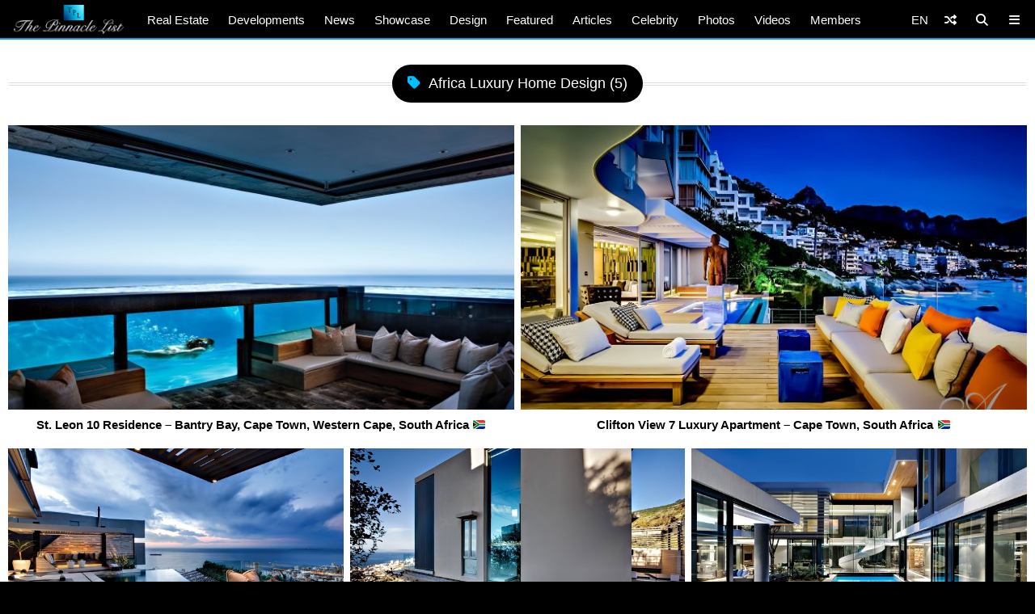

--- FILE ---
content_type: text/html; charset=UTF-8
request_url: https://www.thepinnaclelist.com/tag/africa-luxury-home-design/
body_size: 13455
content:
<!doctype html>
<html lang="en-US" id="multiplex">
<head>
<meta charset="UTF-8">
<meta name="viewport" content="width=device-width, initial-scale=1">
<meta name="NMdBrz" content="jMDBkz" />
<link rel="profile" href="http://gmpg.org/xfn/11">
<link rel="apple-touch-icon" sizes="57x57" href="https://www.thepinnaclelist.com/wp-content/themes/multiplex/images/favicon/apple-icon-57x57.png">
	<link rel="apple-touch-icon" sizes="60x60" href="https://www.thepinnaclelist.com/wp-content/themes/multiplex/images/favicon/apple-icon-60x60.png">
	<link rel="apple-touch-icon" sizes="72x72" href="https://www.thepinnaclelist.com/wp-content/themes/multiplex/images/favicon/apple-icon-72x72.png">
	<link rel="apple-touch-icon" sizes="76x76" href="https://www.thepinnaclelist.com/wp-content/themes/multiplex/images/favicon/apple-icon-76x76.png">
	<link rel="apple-touch-icon" sizes="114x114" href="https://www.thepinnaclelist.com/wp-content/themes/multiplex/images/favicon/apple-icon-114x114.png">
	<link rel="apple-touch-icon" sizes="120x120" href="https://www.thepinnaclelist.com/wp-content/themes/multiplex/images/favicon/apple-icon-120x120.png">
	<link rel="apple-touch-icon" sizes="144x144" href="https://www.thepinnaclelist.com/wp-content/themes/multiplex/images/favicon/apple-icon-144x144.png">
	<link rel="apple-touch-icon" sizes="152x152" href="https://www.thepinnaclelist.com/wp-content/themes/multiplex/images/favicon/apple-icon-152x152.png">
	<link rel="apple-touch-icon" sizes="180x180" href="https://www.thepinnaclelist.com/wp-content/themes/multiplex/images/favicon/apple-icon-180x180.png">
	<link rel="icon" type="image/png" sizes="192x192"  href="https://www.thepinnaclelist.com/wp-content/themes/multiplex/images/favicon/android-icon-192x192.png">
	<link rel="icon" type="image/png" sizes="32x32" href="https://www.thepinnaclelist.com/wp-content/themes/multiplex/images/favicon/favicon-32x32.png">
	<link rel="icon" type="image/png" sizes="96x96" href="https://www.thepinnaclelist.com/wp-content/themes/multiplex/images/favicon/favicon-96x96.png">
	<link rel="icon" type="image/png" sizes="16x16" href="https://www.thepinnaclelist.com/wp-content/themes/multiplex/images/favicon/favicon-16x16.png">
	<link rel="manifest" href="https://www.thepinnaclelist.com/wp-content/themes/multiplex/images/favicon/manifest.json">
	<meta name="msapplication-TileColor" content="#ffffff">
	<meta name="msapplication-TileImage" content="https://www.thepinnaclelist.com/wp-content/themes/multiplex/images/favicon/ms-icon-144x144.png">
	<meta name="theme-color" content="#ffffff"><meta property="og:url" content="https://www.thepinnaclelist.com/tag/africa-luxury-home-design/">
<meta property="og:site_name" content="The Pinnacle List" />
<meta property="og:locale" content="en_US" /><meta property="fb:pages" content="216212775060532" />
<meta property="publisher" content="The Pinnacle List" />
<meta name="twitter:card" content="summary_large_image">
<meta name="twitter:site" content="@ThePinnacleList" />
<meta name="twitter:creator" content="@Solespire" />
<meta name="twitter:url" content="https://www.thepinnaclelist.com/tag/africa-luxury-home-design/">
<meta name="description" content="" />
<meta property="og:title" content="Africa Luxury Home Design" />
<meta property="og:image" content="https://www.thepinnaclelist.com/wp-content/uploads/2013/08/01-St-Leon-10-Residence-Bantry-Bay-Cape-Town-South-Africa.jpg" />
<meta property="og:type" content="website" />
<meta property="og:description" content="" />
<meta name="twitter:title" content="Africa Luxury Home Design" />
<meta name="twitter:description" content="">
<meta name="twitter:image" content="https://www.thepinnaclelist.com/wp-content/uploads/2013/08/01-St-Leon-10-Residence-Bantry-Bay-Cape-Town-South-Africa.jpg">
<script type="application/ld+json">
	{
		"@context": "https://schema.org",
		"@type": "WebPage",
		"@id": "https://www.thepinnaclelist.com/tag/africa-luxury-home-design/#webpage",
		"name": "Africa Luxury Home Design",
		"url": "https://www.thepinnaclelist.com/tag/africa-luxury-home-design/",
		"description": "",
		"inLanguage": "en-US",				"isPartOf": {
			"@type": "WebSite",
			"name": "The Pinnacle List",
			"url": "https://www.thepinnaclelist.com",
			"sameAs": [
				"https://www.youtube.com/The Pinnacle List",
				"https://www.instagram.com/thepinnaclelist",
				"https://www.linkedin.com/company/thepinnaclelist",
				"https://www.facebook.com/The Pinnacle List",
				"https://www.twitter.com/The Pinnacle List",
				"https://www.pinterest.com/The Pinnacle List"
			],
			"inLanguage": "en-US",						"publisher": {
				"@type": "Organization",
				"name": "Solespire",
				"alternateName": "Solespire Media",
				"legalName": "Solespire Media Inc.",
				"url": "https://www.solespire.com",
				"sameAs": [
					"https://www.youtube.com/Solespire",
					"https://www.instagram.com/solespire",
					"https://www.linkedin.com/company/solespire",
					"https://www.facebook.com/Solespire",
					"https://www.twitter.com/Solespire",
					"https://www.pinterest.com/solespire"
				],
				"duns": "203517586",
				"email": "info@solespire.com",
				"logo": "https://www.solespire.com/images/solespire-logo-white-knowledge-graph-302x302.png"
			}
		}
	}
</script>
<link rel="canonical" href="https://www.thepinnaclelist.com/tag/africa-luxury-home-design/">
<!-- Google tag (gtag.js) -->
<script async src="https://www.googletagmanager.com/gtag/js?id=G-PJ9YHDL8B9"></script>
<script>
  window.dataLayer = window.dataLayer || [];
  function gtag(){dataLayer.push(arguments);}
  gtag('js', new Date());

  gtag('config', 'G-PJ9YHDL8B9');
</script>
<!-- Matomo -->
<script>
  var _paq = window._paq = window._paq || [];
  /* tracker methods like "setCustomDimension" should be called before "trackPageView" */
  _paq.push(['trackPageView']);
  _paq.push(['enableLinkTracking']);
  (function() {
	var u="https://matomo.solespire.app/";
	_paq.push(['setTrackerUrl', u+'matomo.php']);
	_paq.push(['setSiteId', '2']);
	var d=document, g=d.createElement('script'), s=d.getElementsByTagName('script')[0];
	g.async=true; g.src=u+'matomo.js'; s.parentNode.insertBefore(g,s);
  })();
</script>
<noscript><p><img referrerpolicy="no-referrer-when-downgrade" src="https://matomo.solespire.app/matomo.php?idsite=2&amp;rec=1" style="border:0;" alt="" /></p></noscript>
<!-- End Matomo Code -->
<script async src="https://pagead2.googlesyndication.com/pagead/js/adsbygoogle.js?client=ca-pub-6037413856929853"
 crossorigin="anonymous"></script>
<script src="https://cdn.usefathom.com/script.js" data-site="QCHFLGNK" defer></script>
<script>
window.addEventListener('load', (event) => {
  // Wait a bit for Fathom to fully initialize
  setTimeout(() => {
	// Track all outbound links
	document.querySelectorAll('a').forEach(item => {
	  item.addEventListener('click', event => {
		try {
		  // Check if this is the shuffle link FIRST
		  if (item.closest('#shuffleplex')) {
			fathom.trackEvent('Shuffle');
			return; // Exit early, don't process further
		  }
		  
		  let href = item.getAttribute('href');
		  if (!href) return;
		  
		  let linkUrl = new URL(href, window.location.href);
		  let currentHostname = window.location.hostname;
		  
		  if (linkUrl.hostname !== currentHostname) {
			let eventUrl = linkUrl.toString();
			
			// For WhatsApp links, truncate after the phone number
			if (linkUrl.hostname === 'api.whatsapp.com' && linkUrl.pathname === '/send') {
			  const phoneParam = linkUrl.searchParams.get('phone');
			  if (phoneParam) {
				eventUrl = `https://api.whatsapp.com/send?phone=${phoneParam}`;
			  }
			}
			
			let eventName = `Out: ${eventUrl}`;
			fathom.trackEvent(eventName);
		  }
		} catch (error) {
		  console.error('Error tracking click:', error);
		}
	  });
	});
	
	// Track Anchorbar specifically
	const anchorLink = document.querySelector('#anchorbar .anchorbar a');
	if (anchorLink) {
	  anchorLink.addEventListener('click', () => {
		try {
		  // Get the full URL of the anchor link
		  const href = anchorLink.getAttribute('href');
		  const fullUrl = new URL(href, window.location.href).toString();
		  
		  // Create event name with the full URL
		  const eventName = `Anchorbar: ${fullUrl}`;
		  
		  // Track the event in Fathom
		  fathom.trackEvent(eventName);
		} catch (error) {
		  console.error('Error tracking anchor click:', error);
		}
	  });
	}
  }, 100); // Small delay to ensure Fathom is ready
});
</script>
<script src="https://analytics.ahrefs.com/analytics.js" data-key="yqZljZycUoXbFADMRRr7lA" defer="true"></script>
<title>Africa Luxury Home Design &#8211; The Pinnacle List</title>
<meta name='robots' content='max-image-preview:large' />
<link rel="alternate" type="application/rss+xml" title="The Pinnacle List &raquo; Feed" href="https://www.thepinnaclelist.com/feed/" />
<link rel="alternate" type="application/rss+xml" title="The Pinnacle List &raquo; Comments Feed" href="https://www.thepinnaclelist.com/comments/feed/" />
<link rel="alternate" type="application/rss+xml" title="The Pinnacle List &raquo; Africa Luxury Home Design Tag Feed" href="https://www.thepinnaclelist.com/tag/africa-luxury-home-design/feed/" />
<style id='wp-img-auto-sizes-contain-inline-css' type='text/css'>
img:is([sizes=auto i],[sizes^="auto," i]){contain-intrinsic-size:3000px 1500px}
/*# sourceURL=wp-img-auto-sizes-contain-inline-css */
</style>
<style id='wp-block-list-inline-css' type='text/css'>
ol,ul{box-sizing:border-box}:root :where(.wp-block-list.has-background){padding:1.25em 2.375em}
/*# sourceURL=https://www.thepinnaclelist.com/wp-includes/blocks/list/style.min.css */
</style>
<style id='wp-block-paragraph-inline-css' type='text/css'>
.is-small-text{font-size:.875em}.is-regular-text{font-size:1em}.is-large-text{font-size:2.25em}.is-larger-text{font-size:3em}.has-drop-cap:not(:focus):first-letter{float:left;font-size:8.4em;font-style:normal;font-weight:100;line-height:.68;margin:.05em .1em 0 0;text-transform:uppercase}body.rtl .has-drop-cap:not(:focus):first-letter{float:none;margin-left:.1em}p.has-drop-cap.has-background{overflow:hidden}:root :where(p.has-background){padding:1.25em 2.375em}:where(p.has-text-color:not(.has-link-color)) a{color:inherit}p.has-text-align-left[style*="writing-mode:vertical-lr"],p.has-text-align-right[style*="writing-mode:vertical-rl"]{rotate:180deg}
/*# sourceURL=https://www.thepinnaclelist.com/wp-includes/blocks/paragraph/style.min.css */
</style>
<style id='wp-emoji-styles-inline-css' type='text/css'>

	img.wp-smiley, img.emoji {
		display: inline !important;
		border: none !important;
		box-shadow: none !important;
		height: 1em !important;
		width: 1em !important;
		margin: 0 0.07em !important;
		vertical-align: -0.1em !important;
		background: none !important;
		padding: 0 !important;
	}
/*# sourceURL=wp-emoji-styles-inline-css */
</style>
<style id='wp-block-library-inline-css' type='text/css'>
:root{--wp-block-synced-color:#7a00df;--wp-block-synced-color--rgb:122,0,223;--wp-bound-block-color:var(--wp-block-synced-color);--wp-editor-canvas-background:#ddd;--wp-admin-theme-color:#007cba;--wp-admin-theme-color--rgb:0,124,186;--wp-admin-theme-color-darker-10:#006ba1;--wp-admin-theme-color-darker-10--rgb:0,107,160.5;--wp-admin-theme-color-darker-20:#005a87;--wp-admin-theme-color-darker-20--rgb:0,90,135;--wp-admin-border-width-focus:2px}@media (min-resolution:192dpi){:root{--wp-admin-border-width-focus:1.5px}}.wp-element-button{cursor:pointer}:root .has-very-light-gray-background-color{background-color:#eee}:root .has-very-dark-gray-background-color{background-color:#313131}:root .has-very-light-gray-color{color:#eee}:root .has-very-dark-gray-color{color:#313131}:root .has-vivid-green-cyan-to-vivid-cyan-blue-gradient-background{background:linear-gradient(135deg,#00d084,#0693e3)}:root .has-purple-crush-gradient-background{background:linear-gradient(135deg,#34e2e4,#4721fb 50%,#ab1dfe)}:root .has-hazy-dawn-gradient-background{background:linear-gradient(135deg,#faaca8,#dad0ec)}:root .has-subdued-olive-gradient-background{background:linear-gradient(135deg,#fafae1,#67a671)}:root .has-atomic-cream-gradient-background{background:linear-gradient(135deg,#fdd79a,#004a59)}:root .has-nightshade-gradient-background{background:linear-gradient(135deg,#330968,#31cdcf)}:root .has-midnight-gradient-background{background:linear-gradient(135deg,#020381,#2874fc)}:root{--wp--preset--font-size--normal:16px;--wp--preset--font-size--huge:42px}.has-regular-font-size{font-size:1em}.has-larger-font-size{font-size:2.625em}.has-normal-font-size{font-size:var(--wp--preset--font-size--normal)}.has-huge-font-size{font-size:var(--wp--preset--font-size--huge)}.has-text-align-center{text-align:center}.has-text-align-left{text-align:left}.has-text-align-right{text-align:right}.has-fit-text{white-space:nowrap!important}#end-resizable-editor-section{display:none}.aligncenter{clear:both}.items-justified-left{justify-content:flex-start}.items-justified-center{justify-content:center}.items-justified-right{justify-content:flex-end}.items-justified-space-between{justify-content:space-between}.screen-reader-text{border:0;clip-path:inset(50%);height:1px;margin:-1px;overflow:hidden;padding:0;position:absolute;width:1px;word-wrap:normal!important}.screen-reader-text:focus{background-color:#ddd;clip-path:none;color:#444;display:block;font-size:1em;height:auto;left:5px;line-height:normal;padding:15px 23px 14px;text-decoration:none;top:5px;width:auto;z-index:100000}html :where(.has-border-color){border-style:solid}html :where([style*=border-top-color]){border-top-style:solid}html :where([style*=border-right-color]){border-right-style:solid}html :where([style*=border-bottom-color]){border-bottom-style:solid}html :where([style*=border-left-color]){border-left-style:solid}html :where([style*=border-width]){border-style:solid}html :where([style*=border-top-width]){border-top-style:solid}html :where([style*=border-right-width]){border-right-style:solid}html :where([style*=border-bottom-width]){border-bottom-style:solid}html :where([style*=border-left-width]){border-left-style:solid}html :where(img[class*=wp-image-]){height:auto;max-width:100%}:where(figure){margin:0 0 1em}html :where(.is-position-sticky){--wp-admin--admin-bar--position-offset:var(--wp-admin--admin-bar--height,0px)}@media screen and (max-width:600px){html :where(.is-position-sticky){--wp-admin--admin-bar--position-offset:0px}}

/*# sourceURL=wp-block-library-inline-css */
</style><style id='global-styles-inline-css' type='text/css'>
:root{--wp--preset--aspect-ratio--square: 1;--wp--preset--aspect-ratio--4-3: 4/3;--wp--preset--aspect-ratio--3-4: 3/4;--wp--preset--aspect-ratio--3-2: 3/2;--wp--preset--aspect-ratio--2-3: 2/3;--wp--preset--aspect-ratio--16-9: 16/9;--wp--preset--aspect-ratio--9-16: 9/16;--wp--preset--color--black: #000;--wp--preset--color--cyan-bluish-gray: #abb8c3;--wp--preset--color--white: #fff;--wp--preset--color--pale-pink: #f78da7;--wp--preset--color--vivid-red: #cf2e2e;--wp--preset--color--luminous-vivid-orange: #ff6900;--wp--preset--color--luminous-vivid-amber: #fcb900;--wp--preset--color--light-green-cyan: #7bdcb5;--wp--preset--color--vivid-green-cyan: #00d084;--wp--preset--color--pale-cyan-blue: #8ed1fc;--wp--preset--color--vivid-cyan-blue: #0693e3;--wp--preset--color--vivid-purple: #9b51e0;--wp--preset--color--pinnacle-blue: #00a4e8;--wp--preset--color--shaded-blue: #0088c2;--wp--preset--color--medium-blue: #006f9e;--wp--preset--color--dark-blue: #00567a;--wp--preset--color--light-grey: #eee;--wp--preset--color--grey: #ccc;--wp--preset--color--dark-grey: #444;--wp--preset--color--charcoal: #222;--wp--preset--gradient--vivid-cyan-blue-to-vivid-purple: linear-gradient(135deg,rgb(6,147,227) 0%,rgb(155,81,224) 100%);--wp--preset--gradient--light-green-cyan-to-vivid-green-cyan: linear-gradient(135deg,rgb(122,220,180) 0%,rgb(0,208,130) 100%);--wp--preset--gradient--luminous-vivid-amber-to-luminous-vivid-orange: linear-gradient(135deg,rgb(252,185,0) 0%,rgb(255,105,0) 100%);--wp--preset--gradient--luminous-vivid-orange-to-vivid-red: linear-gradient(135deg,rgb(255,105,0) 0%,rgb(207,46,46) 100%);--wp--preset--gradient--very-light-gray-to-cyan-bluish-gray: linear-gradient(135deg,rgb(238,238,238) 0%,rgb(169,184,195) 100%);--wp--preset--gradient--cool-to-warm-spectrum: linear-gradient(135deg,rgb(74,234,220) 0%,rgb(151,120,209) 20%,rgb(207,42,186) 40%,rgb(238,44,130) 60%,rgb(251,105,98) 80%,rgb(254,248,76) 100%);--wp--preset--gradient--blush-light-purple: linear-gradient(135deg,rgb(255,206,236) 0%,rgb(152,150,240) 100%);--wp--preset--gradient--blush-bordeaux: linear-gradient(135deg,rgb(254,205,165) 0%,rgb(254,45,45) 50%,rgb(107,0,62) 100%);--wp--preset--gradient--luminous-dusk: linear-gradient(135deg,rgb(255,203,112) 0%,rgb(199,81,192) 50%,rgb(65,88,208) 100%);--wp--preset--gradient--pale-ocean: linear-gradient(135deg,rgb(255,245,203) 0%,rgb(182,227,212) 50%,rgb(51,167,181) 100%);--wp--preset--gradient--electric-grass: linear-gradient(135deg,rgb(202,248,128) 0%,rgb(113,206,126) 100%);--wp--preset--gradient--midnight: linear-gradient(135deg,rgb(2,3,129) 0%,rgb(40,116,252) 100%);--wp--preset--font-size--small: 13px;--wp--preset--font-size--medium: 20px;--wp--preset--font-size--large: 36px;--wp--preset--font-size--x-large: 42px;--wp--preset--spacing--20: 0.44rem;--wp--preset--spacing--30: 0.67rem;--wp--preset--spacing--40: 1rem;--wp--preset--spacing--50: 1.5rem;--wp--preset--spacing--60: 2.25rem;--wp--preset--spacing--70: 3.38rem;--wp--preset--spacing--80: 5.06rem;--wp--preset--shadow--natural: 6px 6px 9px rgba(0, 0, 0, 0.2);--wp--preset--shadow--deep: 12px 12px 50px rgba(0, 0, 0, 0.4);--wp--preset--shadow--sharp: 6px 6px 0px rgba(0, 0, 0, 0.2);--wp--preset--shadow--outlined: 6px 6px 0px -3px rgb(255, 255, 255), 6px 6px rgb(0, 0, 0);--wp--preset--shadow--crisp: 6px 6px 0px rgb(0, 0, 0);}:where(.is-layout-flex){gap: 0.5em;}:where(.is-layout-grid){gap: 0.5em;}body .is-layout-flex{display: flex;}.is-layout-flex{flex-wrap: wrap;align-items: center;}.is-layout-flex > :is(*, div){margin: 0;}body .is-layout-grid{display: grid;}.is-layout-grid > :is(*, div){margin: 0;}:where(.wp-block-columns.is-layout-flex){gap: 2em;}:where(.wp-block-columns.is-layout-grid){gap: 2em;}:where(.wp-block-post-template.is-layout-flex){gap: 1.25em;}:where(.wp-block-post-template.is-layout-grid){gap: 1.25em;}.has-black-color{color: var(--wp--preset--color--black) !important;}.has-cyan-bluish-gray-color{color: var(--wp--preset--color--cyan-bluish-gray) !important;}.has-white-color{color: var(--wp--preset--color--white) !important;}.has-pale-pink-color{color: var(--wp--preset--color--pale-pink) !important;}.has-vivid-red-color{color: var(--wp--preset--color--vivid-red) !important;}.has-luminous-vivid-orange-color{color: var(--wp--preset--color--luminous-vivid-orange) !important;}.has-luminous-vivid-amber-color{color: var(--wp--preset--color--luminous-vivid-amber) !important;}.has-light-green-cyan-color{color: var(--wp--preset--color--light-green-cyan) !important;}.has-vivid-green-cyan-color{color: var(--wp--preset--color--vivid-green-cyan) !important;}.has-pale-cyan-blue-color{color: var(--wp--preset--color--pale-cyan-blue) !important;}.has-vivid-cyan-blue-color{color: var(--wp--preset--color--vivid-cyan-blue) !important;}.has-vivid-purple-color{color: var(--wp--preset--color--vivid-purple) !important;}.has-black-background-color{background-color: var(--wp--preset--color--black) !important;}.has-cyan-bluish-gray-background-color{background-color: var(--wp--preset--color--cyan-bluish-gray) !important;}.has-white-background-color{background-color: var(--wp--preset--color--white) !important;}.has-pale-pink-background-color{background-color: var(--wp--preset--color--pale-pink) !important;}.has-vivid-red-background-color{background-color: var(--wp--preset--color--vivid-red) !important;}.has-luminous-vivid-orange-background-color{background-color: var(--wp--preset--color--luminous-vivid-orange) !important;}.has-luminous-vivid-amber-background-color{background-color: var(--wp--preset--color--luminous-vivid-amber) !important;}.has-light-green-cyan-background-color{background-color: var(--wp--preset--color--light-green-cyan) !important;}.has-vivid-green-cyan-background-color{background-color: var(--wp--preset--color--vivid-green-cyan) !important;}.has-pale-cyan-blue-background-color{background-color: var(--wp--preset--color--pale-cyan-blue) !important;}.has-vivid-cyan-blue-background-color{background-color: var(--wp--preset--color--vivid-cyan-blue) !important;}.has-vivid-purple-background-color{background-color: var(--wp--preset--color--vivid-purple) !important;}.has-black-border-color{border-color: var(--wp--preset--color--black) !important;}.has-cyan-bluish-gray-border-color{border-color: var(--wp--preset--color--cyan-bluish-gray) !important;}.has-white-border-color{border-color: var(--wp--preset--color--white) !important;}.has-pale-pink-border-color{border-color: var(--wp--preset--color--pale-pink) !important;}.has-vivid-red-border-color{border-color: var(--wp--preset--color--vivid-red) !important;}.has-luminous-vivid-orange-border-color{border-color: var(--wp--preset--color--luminous-vivid-orange) !important;}.has-luminous-vivid-amber-border-color{border-color: var(--wp--preset--color--luminous-vivid-amber) !important;}.has-light-green-cyan-border-color{border-color: var(--wp--preset--color--light-green-cyan) !important;}.has-vivid-green-cyan-border-color{border-color: var(--wp--preset--color--vivid-green-cyan) !important;}.has-pale-cyan-blue-border-color{border-color: var(--wp--preset--color--pale-cyan-blue) !important;}.has-vivid-cyan-blue-border-color{border-color: var(--wp--preset--color--vivid-cyan-blue) !important;}.has-vivid-purple-border-color{border-color: var(--wp--preset--color--vivid-purple) !important;}.has-vivid-cyan-blue-to-vivid-purple-gradient-background{background: var(--wp--preset--gradient--vivid-cyan-blue-to-vivid-purple) !important;}.has-light-green-cyan-to-vivid-green-cyan-gradient-background{background: var(--wp--preset--gradient--light-green-cyan-to-vivid-green-cyan) !important;}.has-luminous-vivid-amber-to-luminous-vivid-orange-gradient-background{background: var(--wp--preset--gradient--luminous-vivid-amber-to-luminous-vivid-orange) !important;}.has-luminous-vivid-orange-to-vivid-red-gradient-background{background: var(--wp--preset--gradient--luminous-vivid-orange-to-vivid-red) !important;}.has-very-light-gray-to-cyan-bluish-gray-gradient-background{background: var(--wp--preset--gradient--very-light-gray-to-cyan-bluish-gray) !important;}.has-cool-to-warm-spectrum-gradient-background{background: var(--wp--preset--gradient--cool-to-warm-spectrum) !important;}.has-blush-light-purple-gradient-background{background: var(--wp--preset--gradient--blush-light-purple) !important;}.has-blush-bordeaux-gradient-background{background: var(--wp--preset--gradient--blush-bordeaux) !important;}.has-luminous-dusk-gradient-background{background: var(--wp--preset--gradient--luminous-dusk) !important;}.has-pale-ocean-gradient-background{background: var(--wp--preset--gradient--pale-ocean) !important;}.has-electric-grass-gradient-background{background: var(--wp--preset--gradient--electric-grass) !important;}.has-midnight-gradient-background{background: var(--wp--preset--gradient--midnight) !important;}.has-small-font-size{font-size: var(--wp--preset--font-size--small) !important;}.has-medium-font-size{font-size: var(--wp--preset--font-size--medium) !important;}.has-large-font-size{font-size: var(--wp--preset--font-size--large) !important;}.has-x-large-font-size{font-size: var(--wp--preset--font-size--x-large) !important;}
/*# sourceURL=global-styles-inline-css */
</style>

<link rel='stylesheet' id='search-filter-plugin-styles-css' href='https://www.thepinnaclelist.com/wp-content/plugins/search-filter-pro/public/assets/css/search-filter.min.css?ver=2.5.21'  media='all' />
<link rel='stylesheet' id='multiplex-style-css' href='https://www.thepinnaclelist.com/wp-content/themes/multiplex/style.css?ver=1747976661'  media='all' />
<link rel='stylesheet' id='multiplex-fontawesome-css' href='https://www.thepinnaclelist.com/wp-content/themes/multiplex/assets/fontawesome/css/fontawesome.min.css'  media='all' />
<link rel='stylesheet' id='multiplex-fontawesome-brands-css' href='https://www.thepinnaclelist.com/wp-content/themes/multiplex/assets/fontawesome/css/brands.min.css'  media='all' />
<link rel='stylesheet' id='multiplex-fontawesome-solid-css' href='https://www.thepinnaclelist.com/wp-content/themes/multiplex/assets/fontawesome/css/solid.min.css'  media='all' />
<script  src="https://www.thepinnaclelist.com/wp-content/themes/multiplex/js/jquery.js?ver=6.9" id="jquery-js"></script>
<script type="text/javascript" id="search-filter-plugin-build-js-extra">
/* <![CDATA[ */
var SF_LDATA = {"ajax_url":"https://www.thepinnaclelist.com/wp-admin/admin-ajax.php","home_url":"https://www.thepinnaclelist.com/","extensions":[]};
//# sourceURL=search-filter-plugin-build-js-extra
/* ]]> */
</script>
<script  src="https://www.thepinnaclelist.com/wp-content/plugins/search-filter-pro/public/assets/js/search-filter-build.min.js?ver=2.5.21" id="search-filter-plugin-build-js"></script>
<script  src="https://www.thepinnaclelist.com/wp-content/plugins/search-filter-pro/public/assets/js/select2.min.js?ver=2.5.21" id="search-filter-plugin-select2-js"></script>
<script  src="https://www.thepinnaclelist.com/wp-content/themes/multiplex/js/multiplex.js?ver=1707074533" id="multiplex-javascript-js"></script>
<link rel="https://api.w.org/" href="https://www.thepinnaclelist.com/wp-json/" /><link rel="alternate" title="JSON" type="application/json" href="https://www.thepinnaclelist.com/wp-json/wp/v2/tags/2809" /><link rel="EditURI" type="application/rsd+xml" title="RSD" href="https://www.thepinnaclelist.com/xmlrpc.php?rsd" />
<meta name="generator" content="WordPress 6.9" />
<link rel="icon" href="https://www.thepinnaclelist.com/wp-content/uploads/2020/08/cropped-TPL-Avatar-Gradient-Blue-Square-5000x5000-1-scaled-1-150x150.jpg" sizes="32x32" />
<link rel="icon" href="https://www.thepinnaclelist.com/wp-content/uploads/2020/08/cropped-TPL-Avatar-Gradient-Blue-Square-5000x5000-1-scaled-1-300x300.jpg" sizes="192x192" />
<link rel="apple-touch-icon" href="https://www.thepinnaclelist.com/wp-content/uploads/2020/08/cropped-TPL-Avatar-Gradient-Blue-Square-5000x5000-1-scaled-1-300x300.jpg" />
<meta name="msapplication-TileImage" content="https://www.thepinnaclelist.com/wp-content/uploads/2020/08/cropped-TPL-Avatar-Gradient-Blue-Square-5000x5000-1-scaled-1-300x300.jpg" />
</head>
<body class="archive tag tag-africa-luxury-home-design tag-2809 wp-embed-responsive wp-theme-multiplex hfeed">
	<span data-id="vzZgLG" hidden></span>
	<div id="page" class="site">
		<header id="masthead" class="site-header">
			<div id="navplex"></div>
			<nav class="navbar">
				<div id="nav-centre">
											<a href="https://www.thepinnaclelist.com" rel="home" id="home-link">
							<img src="https://www.thepinnaclelist.com/wp-content/themes/multiplex/images/the-pinnacle-list-logo-silver-1224x320.png" id="logoplex" alt="The Pinnacle List" height="48" width="170">
						</a>
										<div class="navplex-main-menu">
												<ul id="navplex-main" class="menu">
							<li class="menu-item"><a href="https://www.thepinnaclelist.com/real-estate/">Real Estate</a>
								<ul class="sub-menu">
									<li class="menu-item"><a href="https://www.thepinnaclelist.com/real-estate/listings/for-sale/"><i class="fa-solid fa-sign"></i>For Sale</a></li>
									<li class="menu-item"><a href="https://www.thepinnaclelist.com/real-estate/listings/sold/"><i class="fa-solid fa-check"></i>Sold</a></li>
									<li class="menu-item"><a href="https://www.thepinnaclelist.com/real-estate/listings/previous/"><i class="fa-solid fa-archive"></i>Previously Listed</a></li>
								</ul>
							</li>
							<li class="menu-item"><a href="https://www.thepinnaclelist.com/developments/">Developments</a></li>
							<li class="menu-item"><a href="https://www.thepinnaclelist.com/news/">News</a></li>
							<li class="menu-item"><a href="https://www.thepinnaclelist.com/properties/">Showcase</a></li>
							<li class="menu-item"><a href="https://www.thepinnaclelist.com/design/">Design</a></li>
							<li class="menu-item"><a href="https://www.thepinnaclelist.com/featured/">Featured</a></li>
							<li class="menu-item"><a href="https://www.thepinnaclelist.com/articles/">Articles</a></li>
							<li class="menu-item"><a href="https://www.thepinnaclelist.com/tag/celebrity/">Celebrity</a></li>
							<li class="menu-item"><a href="https://www.thepinnaclelist.com/photos/">Photos</a></li>
							<li class="menu-item"><a href="https://www.thepinnaclelist.com/videos/">Videos</a></li>
							<li class="menu-item"><a href="https://www.thepinnaclelist.com/registry/">Members</a></li>
						</ul>
																							</div>
					<div id="navplex-controls">
						<div id="navplex-toggle" class="navplex-right">
							<div id="navplex-toggle-icon"><i class="fa-solid fa-bars"></i></div>
							<div id="navplex-toggle-area">
								<div class="searchplex">
									<ul>
										<li class="searchplex-row"><div class="searchplex-form">
<form method="get" class="searchbar" action="https://www.thepinnaclelist.com/">
<input type="search" name="s" placeholder="Search ThePinnacleList.com">
<button class="fas fa-search" formaction="https://www.thepinnaclelist.com/"></button>
</form></div></li>
									</ul>
								</div>
								<div class="navplex-controller-menu">
									<ul id="navplex-controller" class="menu">
																				<li class="menu-33"><a href="https://www.thepinnaclelist.com/real-estate/">Real Estate</a></li>
										<li class="menu-33"><a href="https://www.thepinnaclelist.com/real-estate/listings/for-sale/">For Sale</a></li>
										<li class="menu-33"><a href="https://www.thepinnaclelist.com/real-estate/listings/sold/">Sold</a></li>
										<li class="menu-33"><a href="https://www.thepinnaclelist.com/developments/">Developments</a></li>
										<li class="menu-33"><a href="https://www.thepinnaclelist.com/articles/">Articles</a></li>
										<li class="menu-33"><a href="https://www.thepinnaclelist.com/news/">News</a></li>
										<li class="menu-33"><a href="https://www.thepinnaclelist.com/properties/">Showcase</a></li>
										<li class="menu-33"><a href="https://www.thepinnaclelist.com/featured/">Featured</a></li>
										<li class="menu-33"><a href="https://www.thepinnaclelist.com/design/">Design</a></li>
										<li class="menu-33"><a href="https://www.thepinnaclelist.com/photos/">Photos</a></li>
										<li class="menu-33"><a href="https://www.thepinnaclelist.com/videos/">Videos</a></li>
										<li class="menu-33"><a href="https://www.thepinnaclelist.com/registry/">Members</a></li>
																																								<li class="menu-100">
																					<a class="dropdown-shuffle" href="https://www.thepinnaclelist.com/articles/maximizing-space-innovative-design-solutions-in-tiny-homes/">Maximizing Space: Innovative Design Solutions in Tiny Homes</a>
										</li>
									</ul>
									<div class="navplex-socials">
										<div class="navplex-facebook"><a href="https://www.thepinnaclelist.com/facebook/" aria-label="Facebook"><i class="fa-brands fa-facebook"></i></a></div>
										<div class="navplex-twitter"><a href="https://www.thepinnaclelist.com/x/" aria-label="Twitter"><i class="fa-brands fa-x-twitter"></i></a></div>
										<div class="navplex-instagram"><a href="https://www.thepinnaclelist.com/instagram/" aria-label="Instagram"><i class="fa-brands fa-instagram"></i></a></div>
										<div class="navplex-youtube"><a href="https://www.thepinnaclelist.com/youtube/" aria-label="YouTube"><i class="fa-brands fa-youtube"></i></a></div>
										<div class="navplex-linkedin"><a href="https://www.thepinnaclelist.com/linkedin/" aria-label="LinkedIn"><i class="fa-brands fa-linkedin"></i></a></div>
										<div class="navplex-pinterest"><a href="https://www.thepinnaclelist.com/pinterest/" aria-label="Pinterest"><i class="fa-brands fa-pinterest"></i></a></div>
										<div class="navplex-vk"><a href="https://www.thepinnaclelist.com/vk/" aria-label="VK"><i class="fa-brands fa-vk"></i></a></div>
										<div class="navplex-telegram"><a href="https://www.thepinnaclelist.com/telegram/" aria-label="Telegram"><i class="fa-brands fa-telegram-plane"></i></a></div>
										<div class="navplex-messenger"><a href="https://www.thepinnaclelist.com/messenger/" aria-label="Messenger"><i class="fa-brands fa-facebook-messenger"></i></a></div>
										<div class="navplex-whatsapp"><a href="https://www.thepinnaclelist.com/whatsapp/" aria-label="WhatsApp"><i class="fa-brands fa-whatsapp"></i></a></div>
									</div>
								</div>							
							</div>
						</div>
	                	<div id="searchplex" class="navplex-right">
							<div id="searchplex-icon"><i class="fa-solid fa-magnifying-glass"></i></div>
							<div id="searchplex-area">
								<div class="searchplex">
									<ul>
										<li class="searchplex-row"><div class="searchplex-form">
<form method="get" class="searchbar" action="https://www.thepinnaclelist.com/">
<input type="search" name="s" placeholder="Search ThePinnacleList.com">
<button class="fas fa-search" formaction="https://www.thepinnaclelist.com/"></button>
</form></div></li>
									</ul>
									<div class="cloudplex">
										<div class="tag-cloud"><div class="tag-cloud-items"><a href="https://www.thepinnaclelist.com/n/tpl54325/" class="tag-cloud-link" style="font-size: 14pt;">#TPL54325</a> <a href="https://www.thepinnaclelist.com/tag/fort-worth-tx-roofing-contractors/" class="tag-cloud-link" style="font-size: 9pt;">Fort Worth TX Roofing Contractors</a> <a href="https://www.thepinnaclelist.com/locations/ecuador/galapagos/" class="tag-cloud-link" style="font-size: 9pt;">Galápagos</a> <a href="https://www.thepinnaclelist.com/tag/la-quinta-luxury-homes/" class="tag-cloud-link" style="font-size: 14pt;">La Quinta Luxury Homes</a> <a href="https://www.thepinnaclelist.com/tag/best-luxury-homes-in-stuttgart/" class="tag-cloud-link" style="font-size: 19pt;">Best Luxury Homes in Stuttgart</a> <a href="https://www.thepinnaclelist.com/tag/luxury-roofing/" class="tag-cloud-link" style="font-size: 8pt;">Luxury Roofing</a> <a href="https://www.thepinnaclelist.com/locations/united-states/california/studio-city-ca/" class="tag-cloud-link" style="font-size: 13pt;">Studio City</a> <a href="https://www.thepinnaclelist.com/tag/holland-villas-road/" class="tag-cloud-link" style="font-size: 14pt;">Holland Villas Road</a> <a href="https://www.thepinnaclelist.com/tag/rehab-and-treatment-center/" class="tag-cloud-link" style="font-size: 19pt;">Rehab and Treatment Center</a> <a href="https://www.thepinnaclelist.com/tag/baden-wurttemberg-luxury-home-design/" class="tag-cloud-link" style="font-size: 10pt;">Baden-Württemberg Luxury Home Design</a> </div></div>
										<div class="menu-cloud-100">
																					<a class="dropdown-shuffle" href="https://www.thepinnaclelist.com/articles/lipstick-tasers-empowering-womens-self-defense-with-style-and-stealth/">Lipstick Tasers: Empowering Women&#8217;s Self-Defense With Style And Stealth</a>
																				</div>
										<div class="navplex-socials">
											<div class="navplex-facebook"><a href="https://www.thepinnaclelist.com/facebook/" aria-label="Facebook"><i class="fa-brands fa-facebook"></i></a></div>
											<div class="navplex-twitter"><a href="https://www.thepinnaclelist.com/x/" aria-label="Twitter"><i class="fa-brands fa-x-twitter"></i></a></div>
											<div class="navplex-instagram"><a href="https://www.thepinnaclelist.com/instagram/" aria-label="Instagram"><i class="fa-brands fa-instagram"></i></a></div>
											<div class="navplex-youtube"><a href="https://www.thepinnaclelist.com/youtube/" aria-label="YouTube"><i class="fa-brands fa-youtube"></i></a></div>
											<div class="navplex-linkedin"><a href="https://www.thepinnaclelist.com/linkedin/" aria-label="LinkedIn"><i class="fa-brands fa-linkedin"></i></a></div>
											<div class="navplex-pinterest"><a href="https://www.thepinnaclelist.com/pinterest/" aria-label="Pinterest"><i class="fa-brands fa-pinterest"></i></a></div>
											<div class="navplex-vk"><a href="https://www.thepinnaclelist.com/vk/" aria-label="VK"><i class="fa-brands fa-vk"></i></a></div>
											<div class="navplex-telegram"><a href="https://www.thepinnaclelist.com/telegram/" aria-label="Telegram"><i class="fa-brands fa-telegram-plane"></i></a></div>
											<div class="navplex-messenger"><a href="https://www.thepinnaclelist.com/messenger/" aria-label="Messenger"><i class="fa-brands fa-facebook-messenger"></i></a></div>
											<div class="navplex-whatsapp"><a href="https://www.thepinnaclelist.com/whatsapp/" aria-label="WhatsApp"><i class="fa-brands fa-whatsapp"></i></a></div>
										</div>
									</div>
								</div>
							</div>
						</div>
	                	<div id="shuffleplex" class="navplex-right"><ul><li><a href="https://www.thepinnaclelist.com/properties/house-on-the-olive-trees-villamarchante-valencia-spain/attachment/house-on-the-olive-trees-villamarchante-valencia-spain-24/" aria-label="Shuffle"><span class="shuffleplex-icon"><i class="fa-solid fa-shuffle"></i></span></a></li></ul></div>
																		<div id="langplex" class="navplex-right">
							<ul>
								<li><a href="https://www.thepinnaclelist.com/properties/st-leon-10-residence-bantry-bay-cape-town-western-cape-south-africa/"><span class="langplex">EN</span></a>
									<ul>
										<li><a href="https://www.thepinnaclelist.com/fr/">FR - Français</a></li>
										<li><a href="https://www.thepinnaclelist.com/it/">IT - Italiano</a></li>
										<li><a href="https://www.thepinnaclelist.com/ru/">RU - Русский</a></li>
									</ul>
								</li>
							</ul>
						</div>
																							</div>
				</div>
			</nav><!-- #site-navigation -->
		</header><!-- #masthead -->
<div id="primary" class="content-area">
    <main id="main" class="site-main loop">
        <section>
            <hr class="spacer">
            <h1 class="heading-bar"><span><i class="fas fa-tag"></i>Africa Luxury Home Design (5)</span></h1>
            
                            <div class="gridplex-content">
                                        <ul class="gridplex-metro-48">
                                                    <li class="gridplex-metro-48-item">
                                <div class="gridplex-metro-48-item-thumb">
                                    <a href="https://www.thepinnaclelist.com/properties/st-leon-10-residence-bantry-bay-cape-town-western-cape-south-africa/" rel="bookmark" title="St. Leon 10 Residence &#8211; Bantry Bay, Cape Town, Western Cape, South Africa 🇿🇦"><img width="640" height="360" src="https://www.thepinnaclelist.com/wp-content/uploads/2013/08/01-St-Leon-10-Residence-Bantry-Bay-Cape-Town-South-Africa-640x360.jpg" class="attachment-featured_image_nhd size-featured_image_nhd wp-post-image" alt="St. Leon 10 Residence - Bantry Bay, Cape Town, Western Cape, South Africa" decoding="async" fetchpriority="high" srcset="https://www.thepinnaclelist.com/wp-content/uploads/2013/08/01-St-Leon-10-Residence-Bantry-Bay-Cape-Town-South-Africa-640x360.jpg 640w, https://www.thepinnaclelist.com/wp-content/uploads/2013/08/01-St-Leon-10-Residence-Bantry-Bay-Cape-Town-South-Africa-300x169.jpg 300w, https://www.thepinnaclelist.com/wp-content/uploads/2013/08/01-St-Leon-10-Residence-Bantry-Bay-Cape-Town-South-Africa-1024x576.jpg 1024w, https://www.thepinnaclelist.com/wp-content/uploads/2013/08/01-St-Leon-10-Residence-Bantry-Bay-Cape-Town-South-Africa-768x432.jpg 768w, https://www.thepinnaclelist.com/wp-content/uploads/2013/08/01-St-Leon-10-Residence-Bantry-Bay-Cape-Town-South-Africa-1280x720.jpg 1280w, https://www.thepinnaclelist.com/wp-content/uploads/2013/08/01-St-Leon-10-Residence-Bantry-Bay-Cape-Town-South-Africa-960x540.jpg 960w, https://www.thepinnaclelist.com/wp-content/uploads/2013/08/01-St-Leon-10-Residence-Bantry-Bay-Cape-Town-South-Africa.jpg 1840w" sizes="(max-width: 640px) 100vw, 640px" /></a>
                                </div>
                                <div class="gridplex-metro-48-item-content">
                                    <a href="https://www.thepinnaclelist.com/properties/st-leon-10-residence-bantry-bay-cape-town-western-cape-south-africa/" rel="bookmark" title="St. Leon 10 Residence &#8211; Bantry Bay, Cape Town, Western Cape, South Africa 🇿🇦"><h2 class="gridplex-metro-48-item-title"><span>St. Leon 10 Residence &#8211; Bantry Bay, Cape Town, Western Cape, South Africa 🇿🇦</span></h2></a>
                                </div>
                            </li>
                                                    <li class="gridplex-metro-48-item">
                                <div class="gridplex-metro-48-item-thumb">
                                    <a href="https://www.thepinnaclelist.com/properties/clifton-view-7-luxury-apartment-cape-town-south-africa/" rel="bookmark" title="Clifton View 7 Luxury Apartment &#8211; Cape Town, South Africa 🇿🇦"><img width="640" height="360" src="https://www.thepinnaclelist.com/wp-content/uploads/2013/07/01-Clifton-View-7-Luxury-Apartment-Cape-Town-South-Africa-640x360.jpg" class="attachment-featured_image_nhd size-featured_image_nhd wp-post-image" alt="Clifton View 7 Luxury Apartment - Cape Town, South Africa" decoding="async" srcset="https://www.thepinnaclelist.com/wp-content/uploads/2013/07/01-Clifton-View-7-Luxury-Apartment-Cape-Town-South-Africa-640x360.jpg 640w, https://www.thepinnaclelist.com/wp-content/uploads/2013/07/01-Clifton-View-7-Luxury-Apartment-Cape-Town-South-Africa-1280x720.jpg 1280w, https://www.thepinnaclelist.com/wp-content/uploads/2013/07/01-Clifton-View-7-Luxury-Apartment-Cape-Town-South-Africa-960x540.jpg 960w" sizes="(max-width: 640px) 100vw, 640px" /></a>
                                </div>
                                <div class="gridplex-metro-48-item-content">
                                    <a href="https://www.thepinnaclelist.com/properties/clifton-view-7-luxury-apartment-cape-town-south-africa/" rel="bookmark" title="Clifton View 7 Luxury Apartment &#8211; Cape Town, South Africa 🇿🇦"><h2 class="gridplex-metro-48-item-title"><span>Clifton View 7 Luxury Apartment &#8211; Cape Town, South Africa 🇿🇦</span></h2></a>
                                </div>
                            </li>
                                                    <li class="gridplex-metro-48-item">
                                <div class="gridplex-metro-48-item-thumb">
                                    <a href="https://www.thepinnaclelist.com/properties/head-road-1843-fresnaye-cape-town-western-cape-south-africa/" rel="bookmark" title="Head Road 1843 &#8211; Fresnaye, Cape Town, Western Cape, South Africa 🇿🇦"><img width="640" height="360" src="https://www.thepinnaclelist.com/wp-content/uploads/2012/12/01-Head-Road-1843-Fresnaye-Cape-Town-Western-Cape-South-Africa-640x360.jpg" class="attachment-featured_image_nhd size-featured_image_nhd wp-post-image" alt="Head Road 1843 - Fresnaye, Cape Town, Western Cape, South Africa" decoding="async" srcset="https://www.thepinnaclelist.com/wp-content/uploads/2012/12/01-Head-Road-1843-Fresnaye-Cape-Town-Western-Cape-South-Africa-640x360.jpg 640w, https://www.thepinnaclelist.com/wp-content/uploads/2012/12/01-Head-Road-1843-Fresnaye-Cape-Town-Western-Cape-South-Africa-1840x1035.jpg 1840w, https://www.thepinnaclelist.com/wp-content/uploads/2012/12/01-Head-Road-1843-Fresnaye-Cape-Town-Western-Cape-South-Africa-1280x720.jpg 1280w, https://www.thepinnaclelist.com/wp-content/uploads/2012/12/01-Head-Road-1843-Fresnaye-Cape-Town-Western-Cape-South-Africa-960x540.jpg 960w" sizes="(max-width: 640px) 100vw, 640px" /></a>
                                </div>
                                <div class="gridplex-metro-48-item-content">
                                    <a href="https://www.thepinnaclelist.com/properties/head-road-1843-fresnaye-cape-town-western-cape-south-africa/" rel="bookmark" title="Head Road 1843 &#8211; Fresnaye, Cape Town, Western Cape, South Africa 🇿🇦"><h2 class="gridplex-metro-48-item-title"><span>Head Road 1843 &#8211; Fresnaye, Cape Town, Western Cape, South Africa 🇿🇦</span></h2></a>
                                </div>
                            </li>
                                                    <li class="gridplex-metro-48-item">
                                <div class="gridplex-metro-48-item-thumb">
                                    <a href="https://www.thepinnaclelist.com/properties/head-road-1816-fresnaye-cape-town-western-cape-south-africa/" rel="bookmark" title="Head Road 1816 &#8211; Fresnaye, Cape Town, Western Cape, South Africa 🇿🇦"><img width="640" height="360" src="https://www.thepinnaclelist.com/wp-content/uploads/2012/12/01-Head-Road-1816-Fresnaye-Cape-Town-Western-Cape-South-Africa-640x360.jpg" class="attachment-featured_image_nhd size-featured_image_nhd wp-post-image" alt="Head Road 1816 - Fresnaye, Cape Town, Western Cape, South Africa" decoding="async" loading="lazy" srcset="https://www.thepinnaclelist.com/wp-content/uploads/2012/12/01-Head-Road-1816-Fresnaye-Cape-Town-Western-Cape-South-Africa-640x360.jpg 640w, https://www.thepinnaclelist.com/wp-content/uploads/2012/12/01-Head-Road-1816-Fresnaye-Cape-Town-Western-Cape-South-Africa-1840x1035.jpg 1840w, https://www.thepinnaclelist.com/wp-content/uploads/2012/12/01-Head-Road-1816-Fresnaye-Cape-Town-Western-Cape-South-Africa-1280x720.jpg 1280w, https://www.thepinnaclelist.com/wp-content/uploads/2012/12/01-Head-Road-1816-Fresnaye-Cape-Town-Western-Cape-South-Africa-960x540.jpg 960w" sizes="auto, (max-width: 640px) 100vw, 640px" /></a>
                                </div>
                                <div class="gridplex-metro-48-item-content">
                                    <a href="https://www.thepinnaclelist.com/properties/head-road-1816-fresnaye-cape-town-western-cape-south-africa/" rel="bookmark" title="Head Road 1816 &#8211; Fresnaye, Cape Town, Western Cape, South Africa 🇿🇦"><h2 class="gridplex-metro-48-item-title"><span>Head Road 1816 &#8211; Fresnaye, Cape Town, Western Cape, South Africa 🇿🇦</span></h2></a>
                                </div>
                            </li>
                                                    <li class="gridplex-metro-48-item">
                                <div class="gridplex-metro-48-item-thumb">
                                    <a href="https://www.thepinnaclelist.com/properties/6th-1448-houghton-residence-zm-johannesburg-gauteng-south-africa/" rel="bookmark" title="6th 1448 Houghton Residence ZM &#8211; Johannesburg, Gauteng, South Africa 🇿🇦"><img width="640" height="360" src="https://www.thepinnaclelist.com/wp-content/uploads/2012/12/01-6th-1448-Houghton-Residence-ZM-Johannesburg-Gauteng-South-Africa-640x360.jpg" class="attachment-featured_image_nhd size-featured_image_nhd wp-post-image" alt="6th 1448 Houghton Residence ZM - Johannesburg, Gauteng, South Africa" decoding="async" loading="lazy" srcset="https://www.thepinnaclelist.com/wp-content/uploads/2012/12/01-6th-1448-Houghton-Residence-ZM-Johannesburg-Gauteng-South-Africa-640x360.jpg 640w, https://www.thepinnaclelist.com/wp-content/uploads/2012/12/01-6th-1448-Houghton-Residence-ZM-Johannesburg-Gauteng-South-Africa-300x169.jpg 300w, https://www.thepinnaclelist.com/wp-content/uploads/2012/12/01-6th-1448-Houghton-Residence-ZM-Johannesburg-Gauteng-South-Africa-1024x576.jpg 1024w, https://www.thepinnaclelist.com/wp-content/uploads/2012/12/01-6th-1448-Houghton-Residence-ZM-Johannesburg-Gauteng-South-Africa-768x432.jpg 768w, https://www.thepinnaclelist.com/wp-content/uploads/2012/12/01-6th-1448-Houghton-Residence-ZM-Johannesburg-Gauteng-South-Africa-1280x720.jpg 1280w, https://www.thepinnaclelist.com/wp-content/uploads/2012/12/01-6th-1448-Houghton-Residence-ZM-Johannesburg-Gauteng-South-Africa-960x540.jpg 960w, https://www.thepinnaclelist.com/wp-content/uploads/2012/12/01-6th-1448-Houghton-Residence-ZM-Johannesburg-Gauteng-South-Africa.jpg 1840w" sizes="auto, (max-width: 640px) 100vw, 640px" /></a>
                                </div>
                                <div class="gridplex-metro-48-item-content">
                                    <a href="https://www.thepinnaclelist.com/properties/6th-1448-houghton-residence-zm-johannesburg-gauteng-south-africa/" rel="bookmark" title="6th 1448 Houghton Residence ZM &#8211; Johannesburg, Gauteng, South Africa 🇿🇦"><h2 class="gridplex-metro-48-item-title"><span>6th 1448 Houghton Residence ZM &#8211; Johannesburg, Gauteng, South Africa 🇿🇦</span></h2></a>
                                </div>
                            </li>
                                            </ul>
                </div>
                                    </section><!-- /#content -->
    </main><!-- #main -->
</div><!-- #primary -->

		<footer id="footerplex">
			<div class="footerplex-services">
				<ul>
					<li><a href="https://www.thepinnaclelist.com/about/"><i class="fas fa-users"></i>About Us</a></li>
					<li><a href="https://www.thepinnaclelist.com/real-estate/listings/for-sale/"><i class="fas fa-sign"></i>Luxury Listings</a></li>
					<li><a href="https://www.thepinnaclelist.com/contact/" ><i class="fas fa-envelope"></i>Contact Us</a></li>
				</ul>
			</div>
			<div class="footerplex-gridplex">
				<div class="footerplex-gridplex-content"><ul class="gridplex-metro-4x">							<li class="gridplex-metro-4x-item">
								<div class="gridplex-metro-4x-item-thumb">
									<a href="https://www.thepinnaclelist.com/properties/meera-sky-garden-house-cove-grove-sentosa-island-singapore/" rel="bookmark" title="Meera Sky Garden House &#8211; Cove Grove, Sentosa Island, Singapore 🇸🇬"><img width="640" height="360" src="https://www.thepinnaclelist.com/wp-content/uploads/2020/06/01-Meera-Sky-Garden-House-Cove-Grove-Sentosa-Island-Singapore-640x360.jpg" class="attachment-featured_image_nhd size-featured_image_nhd wp-post-image" alt="Meera Sky Garden House - Cove Grove, Sentosa Island, Singapore" decoding="async" loading="lazy" srcset="https://www.thepinnaclelist.com/wp-content/uploads/2020/06/01-Meera-Sky-Garden-House-Cove-Grove-Sentosa-Island-Singapore-640x360.jpg 640w, https://www.thepinnaclelist.com/wp-content/uploads/2020/06/01-Meera-Sky-Garden-House-Cove-Grove-Sentosa-Island-Singapore-1840x1035.jpg 1840w, https://www.thepinnaclelist.com/wp-content/uploads/2020/06/01-Meera-Sky-Garden-House-Cove-Grove-Sentosa-Island-Singapore-1280x720.jpg 1280w, https://www.thepinnaclelist.com/wp-content/uploads/2020/06/01-Meera-Sky-Garden-House-Cove-Grove-Sentosa-Island-Singapore-960x540.jpg 960w" sizes="auto, (max-width: 640px) 100vw, 640px" /></a>
								</div>
								<div class="gridplex-metro-4x-item-content">
									<a href="https://www.thepinnaclelist.com/properties/meera-sky-garden-house-cove-grove-sentosa-island-singapore/" rel="bookmark" title="Meera Sky Garden House &#8211; Cove Grove, Sentosa Island, Singapore 🇸🇬"><h3 class="gridplex-metro-4x-item-title"><span class="white-title">Meera Sky Garden House &#8211; Cove Grove, Sentosa Island, Singapore 🇸🇬</span></h3></a>
								</div>
							</li>
												<li class="gridplex-metro-4x-item">
								<div class="gridplex-metro-4x-item-thumb">
									<a href="https://www.thepinnaclelist.com/properties/sonoma-luxury-residence-w-dry-creek-rd-healdsburg-ca-usa/" rel="bookmark" title="Sonoma Luxury Residence &#8211; W Dry Creek Rd, Healdsburg, CA, USA 🇺🇸"><img width="640" height="360" src="https://www.thepinnaclelist.com/wp-content/uploads/2020/04/01-Sonoma-Luxury-Residence-W-Dry-Creek-Rd-Healdsburg-CA-USA-640x360.jpg" class="attachment-featured_image_nhd size-featured_image_nhd wp-post-image" alt="Sonoma Luxury Residence - W Dry Creek Rd, Healdsburg, CA, USA" decoding="async" loading="lazy" srcset="https://www.thepinnaclelist.com/wp-content/uploads/2020/04/01-Sonoma-Luxury-Residence-W-Dry-Creek-Rd-Healdsburg-CA-USA-640x360.jpg 640w, https://www.thepinnaclelist.com/wp-content/uploads/2020/04/01-Sonoma-Luxury-Residence-W-Dry-Creek-Rd-Healdsburg-CA-USA-300x170.jpg 300w, https://www.thepinnaclelist.com/wp-content/uploads/2020/04/01-Sonoma-Luxury-Residence-W-Dry-Creek-Rd-Healdsburg-CA-USA-1839x1035.jpg 1839w, https://www.thepinnaclelist.com/wp-content/uploads/2020/04/01-Sonoma-Luxury-Residence-W-Dry-Creek-Rd-Healdsburg-CA-USA-1280x720.jpg 1280w, https://www.thepinnaclelist.com/wp-content/uploads/2020/04/01-Sonoma-Luxury-Residence-W-Dry-Creek-Rd-Healdsburg-CA-USA-960x540.jpg 960w" sizes="auto, (max-width: 640px) 100vw, 640px" /></a>
								</div>
								<div class="gridplex-metro-4x-item-content">
									<a href="https://www.thepinnaclelist.com/properties/sonoma-luxury-residence-w-dry-creek-rd-healdsburg-ca-usa/" rel="bookmark" title="Sonoma Luxury Residence &#8211; W Dry Creek Rd, Healdsburg, CA, USA 🇺🇸"><h3 class="gridplex-metro-4x-item-title"><span class="white-title">Sonoma Luxury Residence &#8211; W Dry Creek Rd, Healdsburg, CA, USA 🇺🇸</span></h3></a>
								</div>
							</li>
												<li class="gridplex-metro-4x-item">
								<div class="gridplex-metro-4x-item-thumb">
									<a href="https://www.thepinnaclelist.com/properties/niwa-modern-contemporary-villa-the-seven-la-reserva-sotogrande-spain/" rel="bookmark" title="Villa NIWA Modern Contemporary Residence &#8211; The Seven, La Reserva Sotogrande, Spain 🇪🇸"><img width="640" height="360" src="https://www.thepinnaclelist.com/wp-content/uploads/2024/02/NIWA-Modern-Contemporary-Villa-The-Seven-La-Reserva-Sotogrande-Spain-1-640x360.jpg" class="attachment-featured_image_nhd size-featured_image_nhd wp-post-image" alt="" decoding="async" loading="lazy" srcset="https://www.thepinnaclelist.com/wp-content/uploads/2024/02/NIWA-Modern-Contemporary-Villa-The-Seven-La-Reserva-Sotogrande-Spain-1-640x360.jpg 640w, https://www.thepinnaclelist.com/wp-content/uploads/2024/02/NIWA-Modern-Contemporary-Villa-The-Seven-La-Reserva-Sotogrande-Spain-1-300x169.jpg 300w, https://www.thepinnaclelist.com/wp-content/uploads/2024/02/NIWA-Modern-Contemporary-Villa-The-Seven-La-Reserva-Sotogrande-Spain-1-1024x576.jpg 1024w, https://www.thepinnaclelist.com/wp-content/uploads/2024/02/NIWA-Modern-Contemporary-Villa-The-Seven-La-Reserva-Sotogrande-Spain-1-768x432.jpg 768w, https://www.thepinnaclelist.com/wp-content/uploads/2024/02/NIWA-Modern-Contemporary-Villa-The-Seven-La-Reserva-Sotogrande-Spain-1-1280x720.jpg 1280w, https://www.thepinnaclelist.com/wp-content/uploads/2024/02/NIWA-Modern-Contemporary-Villa-The-Seven-La-Reserva-Sotogrande-Spain-1-960x540.jpg 960w, https://www.thepinnaclelist.com/wp-content/uploads/2024/02/NIWA-Modern-Contemporary-Villa-The-Seven-La-Reserva-Sotogrande-Spain-1.jpg 1840w" sizes="auto, (max-width: 640px) 100vw, 640px" /></a>
								</div>
								<div class="gridplex-metro-4x-item-content">
									<a href="https://www.thepinnaclelist.com/properties/niwa-modern-contemporary-villa-the-seven-la-reserva-sotogrande-spain/" rel="bookmark" title="Villa NIWA Modern Contemporary Residence &#8211; The Seven, La Reserva Sotogrande, Spain 🇪🇸"><h3 class="gridplex-metro-4x-item-title"><span class="white-title">Villa NIWA Modern Contemporary Residence &#8211; The Seven, La Reserva Sotogrande, Spain 🇪🇸</span></h3></a>
								</div>
							</li>
												<li class="gridplex-metro-4x-item">
								<div class="gridplex-metro-4x-item-thumb">
									<a href="https://www.thepinnaclelist.com/properties/vienna-way-residence-venice-ca-usa/" rel="bookmark" title="Vienna Way Residence &#8211; Venice, CA, USA 🇺🇸"><img width="640" height="360" src="https://www.thepinnaclelist.com/wp-content/uploads/2013/04/01-Vienna-Way-Residence-Venice-CA-USA-640x360.jpg" class="attachment-featured_image_nhd size-featured_image_nhd wp-post-image" alt="Vienna Way Residence - Venice, CA, USA" decoding="async" loading="lazy" srcset="https://www.thepinnaclelist.com/wp-content/uploads/2013/04/01-Vienna-Way-Residence-Venice-CA-USA-640x360.jpg 640w, https://www.thepinnaclelist.com/wp-content/uploads/2013/04/01-Vienna-Way-Residence-Venice-CA-USA-1840x1035.jpg 1840w, https://www.thepinnaclelist.com/wp-content/uploads/2013/04/01-Vienna-Way-Residence-Venice-CA-USA-1280x720.jpg 1280w, https://www.thepinnaclelist.com/wp-content/uploads/2013/04/01-Vienna-Way-Residence-Venice-CA-USA-960x540.jpg 960w" sizes="auto, (max-width: 640px) 100vw, 640px" /></a>
								</div>
								<div class="gridplex-metro-4x-item-content">
									<a href="https://www.thepinnaclelist.com/properties/vienna-way-residence-venice-ca-usa/" rel="bookmark" title="Vienna Way Residence &#8211; Venice, CA, USA 🇺🇸"><h3 class="gridplex-metro-4x-item-title"><span class="white-title">Vienna Way Residence &#8211; Venice, CA, USA 🇺🇸</span></h3></a>
								</div>
							</li>
												<li class="gridplex-metro-4x-item">
								<div class="gridplex-metro-4x-item-thumb">
									<a href="https://www.thepinnaclelist.com/properties/scottsdale-residence-paradise-valley-hills-scottsdale-az-usa/" rel="bookmark" title="Scottsdale Residence &#8211; Paradise Valley Hills, Scottsdale, AZ, USA 🇺🇸"><img width="640" height="360" src="https://www.thepinnaclelist.com/wp-content/uploads/2025/04/Scottsdale-Residence-Paradise-Valley-Hills-Scottsdale-AZ-USA-1-640x360.jpg" class="attachment-featured_image_nhd size-featured_image_nhd wp-post-image" alt="" decoding="async" loading="lazy" srcset="https://www.thepinnaclelist.com/wp-content/uploads/2025/04/Scottsdale-Residence-Paradise-Valley-Hills-Scottsdale-AZ-USA-1-640x360.jpg 640w, https://www.thepinnaclelist.com/wp-content/uploads/2025/04/Scottsdale-Residence-Paradise-Valley-Hills-Scottsdale-AZ-USA-1-1840x1035.jpg 1840w, https://www.thepinnaclelist.com/wp-content/uploads/2025/04/Scottsdale-Residence-Paradise-Valley-Hills-Scottsdale-AZ-USA-1-1280x720.jpg 1280w, https://www.thepinnaclelist.com/wp-content/uploads/2025/04/Scottsdale-Residence-Paradise-Valley-Hills-Scottsdale-AZ-USA-1-960x540.jpg 960w" sizes="auto, (max-width: 640px) 100vw, 640px" /></a>
								</div>
								<div class="gridplex-metro-4x-item-content">
									<a href="https://www.thepinnaclelist.com/properties/scottsdale-residence-paradise-valley-hills-scottsdale-az-usa/" rel="bookmark" title="Scottsdale Residence &#8211; Paradise Valley Hills, Scottsdale, AZ, USA 🇺🇸"><h3 class="gridplex-metro-4x-item-title"><span class="white-title">Scottsdale Residence &#8211; Paradise Valley Hills, Scottsdale, AZ, USA 🇺🇸</span></h3></a>
								</div>
							</li>
												<li class="gridplex-metro-4x-item">
								<div class="gridplex-metro-4x-item-thumb">
									<a href="https://www.thepinnaclelist.com/properties/whistler-luxury-mountain-estate-kadenwood-dr-whistler-bc-canada/" rel="bookmark" title="Whistler Luxury Mountain Estate &#8211; Kadenwood Dr, Whistler, BC, Canada 🇨🇦"><img width="640" height="360" src="https://www.thepinnaclelist.com/wp-content/uploads/2021/03/001-Whistler-Luxury-Mountain-Estate-Kadenwood-Dr-Whistler-BC-Canada-640x360.jpg" class="attachment-featured_image_nhd size-featured_image_nhd wp-post-image" alt="Whistler Luxury Mountain Estate - Kadenwood Dr, Whistler, BC, Canada" decoding="async" loading="lazy" srcset="https://www.thepinnaclelist.com/wp-content/uploads/2021/03/001-Whistler-Luxury-Mountain-Estate-Kadenwood-Dr-Whistler-BC-Canada-640x360.jpg 640w, https://www.thepinnaclelist.com/wp-content/uploads/2021/03/001-Whistler-Luxury-Mountain-Estate-Kadenwood-Dr-Whistler-BC-Canada-1840x1035.jpg 1840w, https://www.thepinnaclelist.com/wp-content/uploads/2021/03/001-Whistler-Luxury-Mountain-Estate-Kadenwood-Dr-Whistler-BC-Canada-1280x720.jpg 1280w, https://www.thepinnaclelist.com/wp-content/uploads/2021/03/001-Whistler-Luxury-Mountain-Estate-Kadenwood-Dr-Whistler-BC-Canada-960x540.jpg 960w" sizes="auto, (max-width: 640px) 100vw, 640px" /></a>
								</div>
								<div class="gridplex-metro-4x-item-content">
									<a href="https://www.thepinnaclelist.com/properties/whistler-luxury-mountain-estate-kadenwood-dr-whistler-bc-canada/" rel="bookmark" title="Whistler Luxury Mountain Estate &#8211; Kadenwood Dr, Whistler, BC, Canada 🇨🇦"><h3 class="gridplex-metro-4x-item-title"><span class="white-title">Whistler Luxury Mountain Estate &#8211; Kadenwood Dr, Whistler, BC, Canada 🇨🇦</span></h3></a>
								</div>
							</li>
												<li class="gridplex-metro-4x-item">
								<div class="gridplex-metro-4x-item-thumb">
									<a href="https://www.thepinnaclelist.com/properties/casa-enlace-link-house-ahmedabad-gujarat-india/" rel="bookmark" title="Casa Enlace Link House &#8211; Ahmedabad, Gujarat, India 🇮🇳"><img width="640" height="360" src="https://www.thepinnaclelist.com/wp-content/uploads/2025/05/Casa-Enlace-Link-House-Ahmedabad-Gujarat-India-6-640x360.jpg" class="attachment-featured_image_nhd size-featured_image_nhd wp-post-image" alt="" decoding="async" loading="lazy" srcset="https://www.thepinnaclelist.com/wp-content/uploads/2025/05/Casa-Enlace-Link-House-Ahmedabad-Gujarat-India-6-640x360.jpg 640w, https://www.thepinnaclelist.com/wp-content/uploads/2025/05/Casa-Enlace-Link-House-Ahmedabad-Gujarat-India-6-1840x1035.jpg 1840w, https://www.thepinnaclelist.com/wp-content/uploads/2025/05/Casa-Enlace-Link-House-Ahmedabad-Gujarat-India-6-1280x720.jpg 1280w, https://www.thepinnaclelist.com/wp-content/uploads/2025/05/Casa-Enlace-Link-House-Ahmedabad-Gujarat-India-6-960x540.jpg 960w" sizes="auto, (max-width: 640px) 100vw, 640px" /></a>
								</div>
								<div class="gridplex-metro-4x-item-content">
									<a href="https://www.thepinnaclelist.com/properties/casa-enlace-link-house-ahmedabad-gujarat-india/" rel="bookmark" title="Casa Enlace Link House &#8211; Ahmedabad, Gujarat, India 🇮🇳"><h3 class="gridplex-metro-4x-item-title"><span class="white-title">Casa Enlace Link House &#8211; Ahmedabad, Gujarat, India 🇮🇳</span></h3></a>
								</div>
							</li>
												<li class="gridplex-metro-4x-item">
								<div class="gridplex-metro-4x-item-thumb">
									<a href="https://www.thepinnaclelist.com/properties/villa-ypsilon-organic-earth-form-residence-finikounda-greece/" rel="bookmark" title="Villa Ypsilon Organic Earth Form Residence &#8211; Finikounda, Greece 🇬🇷"><img width="640" height="360" src="https://www.thepinnaclelist.com/wp-content/uploads/2024/10/Villa-Ypsilon-Organic-Earth-Form-Residence-Finikounda-Greece-1-640x360.jpg" class="attachment-featured_image_nhd size-featured_image_nhd wp-post-image" alt="" decoding="async" loading="lazy" srcset="https://www.thepinnaclelist.com/wp-content/uploads/2024/10/Villa-Ypsilon-Organic-Earth-Form-Residence-Finikounda-Greece-1-640x360.jpg 640w, https://www.thepinnaclelist.com/wp-content/uploads/2024/10/Villa-Ypsilon-Organic-Earth-Form-Residence-Finikounda-Greece-1-1840x1035.jpg 1840w, https://www.thepinnaclelist.com/wp-content/uploads/2024/10/Villa-Ypsilon-Organic-Earth-Form-Residence-Finikounda-Greece-1-1280x720.jpg 1280w, https://www.thepinnaclelist.com/wp-content/uploads/2024/10/Villa-Ypsilon-Organic-Earth-Form-Residence-Finikounda-Greece-1-960x540.jpg 960w" sizes="auto, (max-width: 640px) 100vw, 640px" /></a>
								</div>
								<div class="gridplex-metro-4x-item-content">
									<a href="https://www.thepinnaclelist.com/properties/villa-ypsilon-organic-earth-form-residence-finikounda-greece/" rel="bookmark" title="Villa Ypsilon Organic Earth Form Residence &#8211; Finikounda, Greece 🇬🇷"><h3 class="gridplex-metro-4x-item-title"><span class="white-title">Villa Ypsilon Organic Earth Form Residence &#8211; Finikounda, Greece 🇬🇷</span></h3></a>
								</div>
							</li>
												<li class="gridplex-metro-4x-item">
								<div class="gridplex-metro-4x-item-thumb">
									<a href="https://www.thepinnaclelist.com/properties/float-house-luxury-villa-jaffa-tel-aviv-israel/" rel="bookmark" title="Float House Luxury Villa &#8211; Jaffa, Tel Aviv, Israel 🇮🇱"><img width="640" height="360" src="https://www.thepinnaclelist.com/wp-content/uploads/2017/12/01-Float-House-Luxury-Villa-Jaffa-Tel-Aviv-Israel-640x360.jpg" class="attachment-featured_image_nhd size-featured_image_nhd wp-post-image" alt="Float House Luxury Villa - Jaffa, Tel Aviv, Israel" decoding="async" loading="lazy" srcset="https://www.thepinnaclelist.com/wp-content/uploads/2017/12/01-Float-House-Luxury-Villa-Jaffa-Tel-Aviv-Israel-640x360.jpg 640w, https://www.thepinnaclelist.com/wp-content/uploads/2017/12/01-Float-House-Luxury-Villa-Jaffa-Tel-Aviv-Israel-300x169.jpg 300w, https://www.thepinnaclelist.com/wp-content/uploads/2017/12/01-Float-House-Luxury-Villa-Jaffa-Tel-Aviv-Israel-1024x576.jpg 1024w, https://www.thepinnaclelist.com/wp-content/uploads/2017/12/01-Float-House-Luxury-Villa-Jaffa-Tel-Aviv-Israel-768x432.jpg 768w, https://www.thepinnaclelist.com/wp-content/uploads/2017/12/01-Float-House-Luxury-Villa-Jaffa-Tel-Aviv-Israel-1280x720.jpg 1280w, https://www.thepinnaclelist.com/wp-content/uploads/2017/12/01-Float-House-Luxury-Villa-Jaffa-Tel-Aviv-Israel-960x540.jpg 960w, https://www.thepinnaclelist.com/wp-content/uploads/2017/12/01-Float-House-Luxury-Villa-Jaffa-Tel-Aviv-Israel.jpg 1840w" sizes="auto, (max-width: 640px) 100vw, 640px" /></a>
								</div>
								<div class="gridplex-metro-4x-item-content">
									<a href="https://www.thepinnaclelist.com/properties/float-house-luxury-villa-jaffa-tel-aviv-israel/" rel="bookmark" title="Float House Luxury Villa &#8211; Jaffa, Tel Aviv, Israel 🇮🇱"><h3 class="gridplex-metro-4x-item-title"><span class="white-title">Float House Luxury Villa &#8211; Jaffa, Tel Aviv, Israel 🇮🇱</span></h3></a>
								</div>
							</li>
					</ul></div>			</div>
			<div class="footerplex-solespire-logo">
				<a href="https://www.thepinnaclelist.com" title="The Pinnacle List"><img src="https://www.thepinnaclelist.com/wp-content/themes/multiplex/images/the-pinnacle-list-logo-silver-1224x320.png" class="footerplex-logo" alt="The Pinnacle List"></a>
			</div>
			<div class="footerplex-navplex">
				<ul>
					<li><a href="https://www.thepinnaclelist.com/about/" title="About The Pinnacle List">About</a></li>
					<li><a href="https://www.thepinnaclelist.com/analytics/" title="The Pinnacle List Analytics">Analytics</a></li>
					<li><a href="https://www.thepinnaclelist.com/archive/" title="The Pinnacle List - Monthly Archive">Archive</a></li>
					<li><a href="https://www.thepinnaclelist.com/contact/" title="Contact The Pinnacle List">Contact</a></li>
					<li><a href="https://www.thepinnaclelist.com/registry/" title="The Pinnacle List - Registry">Registry</a></li>
				</ul>
			</div>
			<div class="footerplex-social">
				<ul>
					<li><a href="https://www.instagram.com/thepinnaclelist/" target="_blank"><i class="fab fa-instagram"></i></a></li>
					<li><a href="https://www.facebook.com/ThePinnacleList/" target="_blank"><i class="fab fa-facebook"></i></a></li>
					<li><a href="https://x.com/ThePinnacleList" target="_blank"><i class="fab fa-x-twitter"></i></a></li>
					<li><a href="https://www.linkedin.com/company/thepinnaclelist" target="_blank"><i class="fab fa-linkedin"></i></a></li>
					<li><a href="https://www.pinterest.com/thepinnaclelist/" target="_blank"><i class="fab fa-pinterest"></i></a></li>
					<li><a href="https://www.vk.com/thepinnaclelist" target="_blank"><i class="fab fa-vk"></i></a></li>
					<li><a href="https://t.me/ThePinnacleList" target="_blank"><i class="fab fa-telegram-plane"></i></a></li>
					<li><a href="https://www.youtube.com/ThePinnacleList" target="_blank"><i class="fab fa-youtube"></i></a></li>
				</ul>
			</div>
			<div class="footerplex-solespire">
				<div class="footerplex-solespire-brands">
					<ul>
						<li><a href="https://www.solespire.com" target="_blank">Solespire</a></li>
						<li><a href="https://www.buyric.ca" target="_blank">BuyRIC</a></li>
						<li><a href="https://www.thepinnaclelist.com">The Pinnacle List</a></li>
						<li><a href="https://www.travoh.com" target="_blank">TRAVOH</a></li>
						<li><a href="https://www.reelluxe.com" target="_blank">ReelLuxe</a></li>
						<li><a href="https://www.md5gaming.com" target="_blank">MD5 Gaming</a></li>
						<li><a href="https://marcus.blog" target="_blank">Marcus.Blog</a></li>
					</ul>
				</div>
				<div class="footerplex-solespire-info"><a href="https://www.thepinnaclelist.com/cookies/" title="The Pinnacle List Cookies Notice">Cookies</a> - <a href="https://www.thepinnaclelist.com/faq/" title="The Pinnacle List Frequently Asked Questions">FAQ</a> - <a href="https://www.thepinnaclelist.com/multiplex/" title="Multiplex">Multiplex</a> - <a href="https://www.thepinnaclelist.com/privacy/" title="The Pinnacle List Privacy Policy">Privacy</a> - <a href="https://www.thepinnaclelist.com/security/" title="The Pinnacle List Security">Security</a> - <a href="https://www.thepinnaclelist.com/support/" title="The Pinnacle List Support">Support</a> - <a href="https://www.thepinnaclelist.com/terms/" title="The Pinnacle List Terms and Conditions">Terms</a></div>
				<a href="https://www.thepinnaclelist.com/solespire/">Copyright &copy; 2011-2026 The Pinnacle List | Solespire di Marcus Anthony Cyganiak | Florence, Italy | VAT 07382290489</a>
			</div>
			<script type="application/ld+json">
				{
					"@context": "https://schema.org",
					"@type": "WebSite",
					"name": "The Pinnacle List",
					"url": "https://www.thepinnaclelist.com",
					"sameAs": [
						"https://www.youtube.com/ThePinnacleList",
						"https://www.instagram.com/thepinnaclelist",
						"https://www.linkedin.com/company/thepinnaclelist",
						"https://www.facebook.com/ThePinnacleList",
						"https://www.x.com/ThePinnacleList",
						"https://www.pinterest.com/ThePinnacleList"
					],
					"inLanguage": "en-US",										"publisher": {
						"@type": "Organization",
						"name": "Solespire",
						"alternateName": "Solespire Media",
						"legalName": "Solespire Media Inc.",
						"url": "https://www.solespire.com",
						"sameAs": [
							"https://www.youtube.com/Solespire",
							"https://www.instagram.com/solespire",
							"https://www.linkedin.com/company/solespire",
							"https://www.facebook.com/Solespire",
							"https://www.x.com/Solespire",
							"https://www.pinterest.com/solespire"
						],
						"duns": "203517586",
						"email": "info@solespire.com",
						"logo": "https://www.solespire.com/images/solespire-logo-white-knowledge-graph-302x302.png",
						"founder" : [
						{ "@type" : "Person",
							"name" : "Marcus Anthony",
							"url" : "https://www.solespire.com/marcusanthony/",
							"sameAs": [
								"https://www.instagram.com/solespire.marcus",
								"https://www.linkedin.com/company/solespiremarcus",
								"https://www.facebook.com/SolespireMarcus",
								"https://www.x.com/SolespireMarcus"
							]
						} , {
						  "@type" : "Person",
						  "name" : "Kris Cyganiak",
						  "url" : "https://www.solespire.com/kriscyganiak/",
						  "sameAs": [
							  "https://www.instagram.com/solespire.kris",
							  "https://www.linkedin.com/company/solespirekris",
							  "https://www.facebook.com/SolespireKris",
							  "https://www.x.com/SolespireKris"
						  ]
						} ],
						"foundingDate": "2017-03-27",
						"foundingLocation": "New Westminster, British Columbia, Canada"
					}
				}
			</script>
		</footer>
	</div><!-- #page -->
<script type="speculationrules">
{"prefetch":[{"source":"document","where":{"and":[{"href_matches":"/*"},{"not":{"href_matches":["/wp-*.php","/wp-admin/*","/wp-content/uploads/*","/wp-content/*","/wp-content/plugins/*","/wp-content/themes/multiplex/*","/*\\?(.+)"]}},{"not":{"selector_matches":"a[rel~=\"nofollow\"]"}},{"not":{"selector_matches":".no-prefetch, .no-prefetch a"}}]},"eagerness":"conservative"}]}
</script>
<script id="wp-emoji-settings" type="application/json">
{"baseUrl":"https://s.w.org/images/core/emoji/17.0.2/72x72/","ext":".png","svgUrl":"https://s.w.org/images/core/emoji/17.0.2/svg/","svgExt":".svg","source":{"concatemoji":"https://www.thepinnaclelist.com/wp-includes/js/wp-emoji-release.min.js?ver=6.9"}}
</script>
<script type="module">
/* <![CDATA[ */
/*! This file is auto-generated */
const a=JSON.parse(document.getElementById("wp-emoji-settings").textContent),o=(window._wpemojiSettings=a,"wpEmojiSettingsSupports"),s=["flag","emoji"];function i(e){try{var t={supportTests:e,timestamp:(new Date).valueOf()};sessionStorage.setItem(o,JSON.stringify(t))}catch(e){}}function c(e,t,n){e.clearRect(0,0,e.canvas.width,e.canvas.height),e.fillText(t,0,0);t=new Uint32Array(e.getImageData(0,0,e.canvas.width,e.canvas.height).data);e.clearRect(0,0,e.canvas.width,e.canvas.height),e.fillText(n,0,0);const a=new Uint32Array(e.getImageData(0,0,e.canvas.width,e.canvas.height).data);return t.every((e,t)=>e===a[t])}function p(e,t){e.clearRect(0,0,e.canvas.width,e.canvas.height),e.fillText(t,0,0);var n=e.getImageData(16,16,1,1);for(let e=0;e<n.data.length;e++)if(0!==n.data[e])return!1;return!0}function u(e,t,n,a){switch(t){case"flag":return n(e,"\ud83c\udff3\ufe0f\u200d\u26a7\ufe0f","\ud83c\udff3\ufe0f\u200b\u26a7\ufe0f")?!1:!n(e,"\ud83c\udde8\ud83c\uddf6","\ud83c\udde8\u200b\ud83c\uddf6")&&!n(e,"\ud83c\udff4\udb40\udc67\udb40\udc62\udb40\udc65\udb40\udc6e\udb40\udc67\udb40\udc7f","\ud83c\udff4\u200b\udb40\udc67\u200b\udb40\udc62\u200b\udb40\udc65\u200b\udb40\udc6e\u200b\udb40\udc67\u200b\udb40\udc7f");case"emoji":return!a(e,"\ud83e\u1fac8")}return!1}function f(e,t,n,a){let r;const o=(r="undefined"!=typeof WorkerGlobalScope&&self instanceof WorkerGlobalScope?new OffscreenCanvas(300,150):document.createElement("canvas")).getContext("2d",{willReadFrequently:!0}),s=(o.textBaseline="top",o.font="600 32px Arial",{});return e.forEach(e=>{s[e]=t(o,e,n,a)}),s}function r(e){var t=document.createElement("script");t.src=e,t.defer=!0,document.head.appendChild(t)}a.supports={everything:!0,everythingExceptFlag:!0},new Promise(t=>{let n=function(){try{var e=JSON.parse(sessionStorage.getItem(o));if("object"==typeof e&&"number"==typeof e.timestamp&&(new Date).valueOf()<e.timestamp+604800&&"object"==typeof e.supportTests)return e.supportTests}catch(e){}return null}();if(!n){if("undefined"!=typeof Worker&&"undefined"!=typeof OffscreenCanvas&&"undefined"!=typeof URL&&URL.createObjectURL&&"undefined"!=typeof Blob)try{var e="postMessage("+f.toString()+"("+[JSON.stringify(s),u.toString(),c.toString(),p.toString()].join(",")+"));",a=new Blob([e],{type:"text/javascript"});const r=new Worker(URL.createObjectURL(a),{name:"wpTestEmojiSupports"});return void(r.onmessage=e=>{i(n=e.data),r.terminate(),t(n)})}catch(e){}i(n=f(s,u,c,p))}t(n)}).then(e=>{for(const n in e)a.supports[n]=e[n],a.supports.everything=a.supports.everything&&a.supports[n],"flag"!==n&&(a.supports.everythingExceptFlag=a.supports.everythingExceptFlag&&a.supports[n]);var t;a.supports.everythingExceptFlag=a.supports.everythingExceptFlag&&!a.supports.flag,a.supports.everything||((t=a.source||{}).concatemoji?r(t.concatemoji):t.wpemoji&&t.twemoji&&(r(t.twemoji),r(t.wpemoji)))});
//# sourceURL=https://www.thepinnaclelist.com/wp-includes/js/wp-emoji-loader.min.js
/* ]]> */
</script>
</body>
</html>

--- FILE ---
content_type: text/html; charset=utf-8
request_url: https://www.google.com/recaptcha/api2/aframe
body_size: 266
content:
<!DOCTYPE HTML><html><head><meta http-equiv="content-type" content="text/html; charset=UTF-8"></head><body><script nonce="pT3JdSaPE9r1_GkU2Ebopw">/** Anti-fraud and anti-abuse applications only. See google.com/recaptcha */ try{var clients={'sodar':'https://pagead2.googlesyndication.com/pagead/sodar?'};window.addEventListener("message",function(a){try{if(a.source===window.parent){var b=JSON.parse(a.data);var c=clients[b['id']];if(c){var d=document.createElement('img');d.src=c+b['params']+'&rc='+(localStorage.getItem("rc::a")?sessionStorage.getItem("rc::b"):"");window.document.body.appendChild(d);sessionStorage.setItem("rc::e",parseInt(sessionStorage.getItem("rc::e")||0)+1);localStorage.setItem("rc::h",'1769008664660');}}}catch(b){}});window.parent.postMessage("_grecaptcha_ready", "*");}catch(b){}</script></body></html>